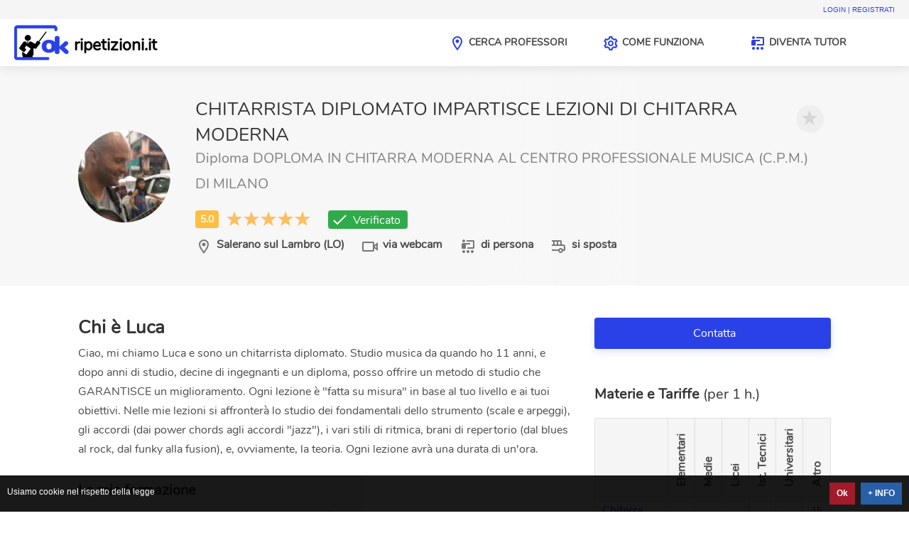

--- FILE ---
content_type: text/html; charset=utf-8
request_url: https://www.okripetizioni.it/lezioni/756-chitarrista-diplomato-impartisce-lezioni-chitarra-moderna/
body_size: 15412
content:
<!doctype html>
<html lang="it">
<head>
<title>CHITARRISTA DIPLOMATO IMPARTISCE LEZIONI DI CHITARRA MODERNA | okripetizioni.it</title>
<meta charset="UTF-8">
<meta name="description" content="Lezioni private e ripetizioni per studenti di scuole medie e superiori. Confronta i migliori professori nella tua zona che offrono ripetizioni." />
<meta name="keywords" content="lezioni, ripetizioni, scuola, medie, superiori, online, compiti, insegnante, domicilio" />
<link rel="canonical" href="https://www.okripetizioni.it/lezioni/756-chitarrista-diplomato-impartisce-lezioni-chitarra-moderna/" />
<link href="[data-uri]" rel="icon" type="image/x-icon" />
<meta name="viewport" content="width=device-width, initial-scale=1.0">
<meta name="author" content="Mercurius Network">
<meta name="msapplication-TileColor" content="#00aba9">
<meta name="msapplication-TileImage" content="https://cdn2-d69.kxcdn.com/public/okripetizioni/images/logo_ok_xicon.png">
<meta name="theme-color" content="#2a41e8">
<link href="/feedrss.rss" rel="alternate" type="application/rss+xml" title="Feed Rss" />
<meta property="fb:page_id" content="627480581088048" />
<meta property="twitter:account_id" content="" />
<meta name="twitter:site" content="">
<link rel="dns-prefetch" href="https://cdn2-d69.kxcdn.com" />
<style>
@charset "UTF-8";
html{-webkit-box-sizing:border-box;box-sizing:border-box;-ms-overflow-style:scrollbar}
*{-webkit-box-sizing:inherit;box-sizing:inherit}
:after,:before{-webkit-box-sizing:inherit;box-sizing:inherit}
.container{width:100%;padding-right:15px;padding-left:15px;margin-right:auto;margin-left:auto}
[class^="im24-"],
#backtotop a:after,
.list-3 li:before, 
.list-2 li:before,
.bookmark-icon:before,
.tags-container + label:before,
.star-rating .star:before,
a.headline-link:after,
a.headline-link.back:before,
.list-2 li:before,
.verified-badge:before,
.verified-badge-with-title:before,
.custom-zoom-in:before,
.custom-zoom-out:before,
.infoBox-close,
.enable-filters-button i,
.enable-filters-button.active i:before {
	//background-image: url("../images/icon_sprite24_mix.min.png");
	background-image: url('[data-uri]')
}
@media (min-width:576px) {
.container{max-width:540px}
}
@media (min-width:768px) {
.container{max-width:720px}
}
@media (min-width:992px) {
.container{max-width:960px}
}
@media (min-width:1240px) {
.container{max-width:1090px}
}
@media (min-width:1367px) {
.container{max-width:1210px}
}
.row{display:-webkit-box;display:-ms-flexbox;display:flex;-ms-flex-wrap:wrap;flex-wrap:wrap;margin-right:-15px;margin-left:-15px}
.col-lg-4,.col-lg-8,.col-md-4,.col-md-8,.col-xl-3,.col-xl-9{position:relative;width:100%;min-height:1px;padding-right:15px;padding-left:15px}
.order-1{-webkit-box-ordinal-group:2;-ms-flex-order:1;order:1}
.order-2{-webkit-box-ordinal-group:3;-ms-flex-order:2;order:2}
@media (min-width:768px) {
.col-md-4{-webkit-box-flex:0;-ms-flex:0 0 33.333333%;flex:0 0 33.333333%;max-width:33.333333%}
.col-md-8{-webkit-box-flex:0;-ms-flex:0 0 66.666667%;flex:0 0 66.666667%;max-width:66.666667%}
}
@media (min-width:992px) {
.col-lg-4{-webkit-box-flex:0;-ms-flex:0 0 33.333333%;flex:0 0 33.333333%;max-width:33.333333%}
.col-lg-8{-webkit-box-flex:0;-ms-flex:0 0 66.666667%;flex:0 0 66.666667%;max-width:66.666667%}
}
@media (min-width:1200px) {
.col-xl-3{-webkit-box-flex:0;-ms-flex:0 0 25%;flex:0 0 25%;max-width:25%}
.col-xl-9{-webkit-box-flex:0;-ms-flex:0 0 75%;flex:0 0 75%;max-width:75%}
}
*{-webkit-box-sizing:border-box;box-sizing:border-box}
:after,:before{-webkit-box-sizing:border-box;box-sizing:border-box}
body{margin:0;padding:0;text-align:left;background-color:#fff}
html{font-family:sans-serif;line-height:1.15;-webkit-text-size-adjust:100%;-ms-text-size-adjust:100%;-ms-overflow-style:scrollbar}
header,nav{display:block}
h1,h2,h3{margin-top:0;margin-bottom:.5rem}
ul{margin-top:0;margin-bottom:1rem}
strong{font-weight:bolder}
sup{position:relative;font-size:75%;line-height:0;vertical-align:baseline;top:-.5em}
a{color:#007bff;text-decoration:none;background-color:transparent;-webkit-text-decoration-skip:objects}
img{vertical-align:middle;border-style:none}
label{display:inline-block;margin-bottom:.5rem}
button{border-radius:0}
button,input{margin:0;font-family:inherit;font-size:inherit;line-height:inherit;overflow:visible}
button{text-transform:none}
button,html [type=button]{-webkit-appearance:button}
[type=button]::-moz-focus-inner,button::-moz-focus-inner{padding:0;border-style:none}
input[type=checkbox]{-webkit-box-sizing:border-box;box-sizing:border-box;padding:0}
::-webkit-file-upload-button{font:inherit;-webkit-appearance:button}
.container:after,.container:before{content:" ";display:-webkit-box;display:-ms-flexbox;display:flex}
.row:after,.row:before{content:" ";display:-webkit-box;display:-ms-flexbox;display:flex}
.container:after,.row:after{clear:both}
input{height:48px;line-height:48px;padding:0 20px;outline:none;font-size:16px;color:gray;margin:0 0 16px;max-width:100%;width:100%;-webkit-box-sizing:border-box;box-sizing:border-box;display:block;background-color:#fff;font-weight:500;opacity:1;border-radius:4px;border:none;-webkit-box-shadow:0 1px 4px 0 rgba(0,0,0,0.12);box-shadow:0 1px 4px 0 rgba(0,0,0,0.12)}
input[type=text]{height:48px;line-height:48px;padding:0 20px;outline:none;font-size:16px;color:gray;margin:0 0 16px;max-width:100%;width:100%;-webkit-box-sizing:border-box;box-sizing:border-box;display:block;background-color:#fff;font-weight:500;opacity:1;border-radius:4px;border:none;-webkit-box-shadow:0 1px 4px 0 rgba(0,0,0,0.12);box-shadow:0 1px 4px 0 rgba(0,0,0,0.12)}
input:-webkit-autofill{-webkit-box-shadow:0 0 0 30px #fff inset!important;-webkit-text-fill-color:gray!important}
input[type=checkbox]{display:inline}
::-webkit-input-placeholder{color:gray;opacity:1}
:-ms-input-placeholder{color:gray;opacity:1}
::-ms-input-placeholder{color:gray;opacity:1}
::placeholder{color:gray;opacity:1}
label{display:block;font-weight:700;font-size:16px;font-weight:normal;margin-bottom:8px}
label span{font-weight:400;font-size:14px;color:#444}
button{border:none;margin:0;padding:0;width:auto;overflow:visible;background:transparent;color:inherit;font:inherit;line-height:normal}
a{color:#2a41e8;outline:none!important}
button{outline:none!important}
img{max-width:100%}
#header-container{position:absolute;top:0;width:100%;z-index:1000}
#wrapper{padding-top:93px}
@media (max-width:1099px) {
#header-container{position:fixed}
}
#titlebar{background-color:#f8f8f8;position:relative;padding:50px 0}
#titlebar.gradient{background:-webkit-gradient(linear,left top,left bottom,from(rgba(0,0,0,0.03)),to(rgba(255,255,255,0)));background:-webkit-linear-gradient(top,rgba(0,0,0,0.03) 0%,rgba(255,255,255,0));background:-o-linear-gradient(top,rgba(0,0,0,0.03) 0%,rgba(255,255,255,0));background:linear-gradient(to bottom,rgba(0,0,0,0.03) 0%,rgba(255,255,255,0))}
#titlebar span{font-size:20px;color:#888;margin-bottom:3px;margin-top:3px;display:block}
#titlebar #breadcrumbs span{font-size:14px;display:inline;color:#fff}
#titlebar h1{font-size:32px;line-height:40px;margin:1px 0 3px}
#titlebar h2{font-size:26px;line-height:40px;margin:1px 0 3px}
#breadcrumbs{float:right;margin:20px 0;display:inline-block;font-size:14.7px;border-radius:4px;font-weight:600;color:#333;background-color:#f0f0f0}
#breadcrumbs ul{margin:0;padding:12px 22px;line-height:23px}
#breadcrumbs ul li{display:inline-block;list-style:none;margin:0 0 0 7px}
#breadcrumbs ul li a{color:#666;font-weight:500}
#breadcrumbs ul li:first-child{margin-left:0}
#breadcrumbs ul li:first-child:before{display:none}
#breadcrumbs ul li:before{content:"";display:inline-block;height:0;width:0;border-top:4px solid transparent;border-bottom:4px solid transparent;border-left:4px solid #aaa;font-size:14px;margin-right:12px}
#breadcrumbs.dark{color:#fff;-webkit-box-shadow:0 3px 10px rgba(0,0,0,0.15);box-shadow:0 3px 10px rgba(0,0,0,0.15);background-color:#333}
#breadcrumbs.dark ul li a{color:#fff}
#breadcrumbs.dark ul li:before{border-left:4px solid rgba(255,255,255,0.3)}
@media (max-width:992px) {
#titlebar{padding:30px 0 0}
}
@media (max-width:768px) {
.content-left-offset{padding-left:15px}
}
.sidebar-container{margin-bottom:40px}
.sidebar-widget{margin-bottom:50px;display:block}
.sidebar-widget input{margin-bottom:0}
.sidebar-widget h3{font-size:20px;margin-bottom:20px}
.freelancers-container{display:-webkit-box;display:-ms-flexbox;display:flex;-ms-flex-wrap:wrap;flex-wrap:wrap;width:calc(100% + 30px)}
.freelancer{display:-webkit-box;display:-ms-flexbox;display:flex;-webkit-box-orient:vertical;-webkit-box-direction:normal;-ms-flex-direction:column;flex-direction:column;-webkit-box-pack:center;-ms-flex-pack:center;justify-content:center;margin:0 30px 30px 0;width:calc(100% * (1/2) - 30px);border-radius:4px;-webkit-box-shadow:0 2px 12px rgba(0,0,0,0.12);box-shadow:0 2px 12px rgba(0,0,0,0.12);background-color:#fff;position:relative}
.freelancer-overview{text-align:center;padding:38px 20px;-webkit-box-flex:1;-ms-flex-positive:1;flex-grow:1;display:-webkit-box;display:-ms-flexbox;display:flex;-ms-flex-wrap:wrap;flex-wrap:wrap;-webkit-box-align:center;-ms-flex-align:center;align-items:center}
.freelancer-overview-inner{-webkit-box-flex:1;-ms-flex:1;flex:1}
.freelancer-overview .freelancer-avatar{width:110px;margin:0 auto;position:relative}
.freelancer-overview .freelancer-avatar img{width:100%;border-radius:50%}
.freelancer-overview .freelancer-avatar .verified-badge{position:absolute;bottom:0;right:0;height:25px;width:25px;display:inline-block;background-color:#38b653;border-radius:50%;text-align:center;z-index:10;font-weight:500}
.freelancer-overview .freelancer-avatar .verified-badge:before{width:24px;content:" ";background-position:-33px -483px;background-repeat:no-repeat;position:absolute;left:0;top:0;height:24px;-ms-transform:scale(0.7,0.7);-webkit-transform:scale(0.7,0.7);transform:scale(0.7,0.7)}
.freelancer-name{margin-top:19px}
.freelancer-rating{margin-top:5px;margin-bottom:-10px}
.freelancer-name span{color:#4c4c4c}
.freelancer-details{padding:35px;background-color:#fafafa;-webkit-box-flex:0;-ms-flex-positive:0;flex-grow:0}
.freelancers-container.freelancers-list-layout{width:100%}
.freelancers-list-layout .freelancer{margin:0 0 30px;width:100%;-webkit-box-orient:horizontal;-webkit-box-direction:normal;-ms-flex-direction:row;flex-direction:row;-webkit-box-pack:center;-ms-flex-pack:center;justify-content:center}
.freelancers-list-layout .freelancer-overview{text-align:left;padding:45px 40px;-webkit-box-flex:1;-ms-flex-positive:1;flex-grow:1;display:-webkit-box;display:-ms-flexbox;display:flex;-ms-flex-wrap:wrap;flex-wrap:wrap;-webkit-box-align:center;-ms-flex-align:center;align-items:center}
.freelancers-list-layout .freelancer-overview-inner{-webkit-box-flex:1;-ms-flex:1;flex:1;display:-webkit-box;display:-ms-flexbox;display:flex;-webkit-box-align:center;-ms-flex-align:center;align-items:center}
.freelancers-list-layout .freelancer-details{padding:45px 40px 45px 0;background-color:transparent;-webkit-box-flex:0;-ms-flex:0 0 360px;flex:0 0 360px}
.freelancers-list-layout .freelancer-overview .freelancer-avatar{width:70px;max-width:70px;min-width:70px;margin:0}
.freelancers-list-layout .freelancer-overview .freelancer-name{text-align:left;margin:0 0 0 30px}
.freelancers-list-layout .freelancer-details a.button{display:block;text-align:center;min-width:50%;max-width:100%;width:auto!important;float:right;-webkit-box-shadow:0 4px 12px rgba(42,65,232,0.15);box-shadow:0 4px 12px rgba(42,65,232,0.15)}
.freelancers-list-layout .bookmark-icon{display:none}
.compact-list.freelancers-list-layout{background-color:#fff;border-radius:4px;-webkit-box-shadow:0 2px 12px rgba(0,0,0,0.12);box-shadow:0 2px 12px rgba(0,0,0,0.12)}
.compact-list.freelancers-list-layout .freelancer{border-radius:0;margin-bottom:0;-webkit-box-shadow:none;box-shadow:none}
.compact-list.freelancers-list-layout .freelancer:nth-child(2n){background-color:#fafafa}
.compact-list.freelancers-list-layout .freelancer:before{content:"";position:absolute;top:0;left:0;width:3px;height:100%;display:block;background:#2a41e8;opacity:0}
.compact-list.freelancers-list-layout .freelancer:first-of-type{border-radius:3px 3px 0 0;overflow:hidden}
@media (max-width:1366px) {
.freelancers-list-layout .freelancer-overview .freelancer-avatar{width:100px}
}
@media (max-width:1240px) {
.freelancers-list-layout .freelancer{-webkit-box-orient:vertical;-webkit-box-direction:normal;-ms-flex-direction:column;flex-direction:column}
.freelancers-list-layout .freelancer-details{-webkit-box-flex:1;-ms-flex:1;flex:1;padding:35px 40px;background-color:#fafafa}
.freelancers-list-layout .freelancer-details a.button{float:none;width:100%!important}
.freelancers-list-layout .freelancer-overview .freelancer-avatar{width:90px}
.compact-list.freelancers-list-layout .freelancer-details{background-color:transparent;padding-top:0}
}
@media (max-width:768px) {
.freelancers-list-layout .freelancer-details,.freelancers-list-layout .freelancer-overview{padding:30px}
.freelancers-list-layout .freelancer-overview .freelancer-avatar{width:80px}
.freelancers-list-layout .star-rating:before{display:block;float:none;text-align:center;max-width:40px;margin-bottom:4px}
}
button{vertical-align:middle}
a.button{background-color:#2a41e8;top:0;padding:10px 20px;line-height:24px;color:#fff;position:relative;font-size:16px;font-weight:500;display:inline-block;overflow:hidden;border:none;border-radius:4px;-webkit-box-shadow:0 4px 12px rgba(42,65,232,0.15);box-shadow:0 4px 12px rgba(42,65,232,0.15)}
span.bookmark-icon{position:absolute;z-index:101;right:25px;top:15px;background-color:#eee;display:block;height:39px;width:39px;border-radius:50%}
.bookmark-icon:before{position:absolute;right:0;left:7px;top:6px;content:"";display:inline-block!important;background-position:-3px -2973px;background-repeat:no-repeat;width:24px;height:24px;opacity:.2}
.button-sliding-icon{text-align:center}
.button-sliding-icon i{opacity:0;max-width:0;display:inline-block;-webkit-transform:translateX(-20px);-ms-transform:translateX(-20px);transform:translateX(-20px)}
.button.button-sliding-icon{padding-left:20px;padding-right:10px}
.button.button-sliding-icon i{margin:-4px 0}
.star-rating{display:inline-block}
.star-rating:before{content:attr(data-rating);float:left;border-radius:4px;background-color:#febe42;color:#fff;font-size:14px;line-height:15px;font-weight:700;padding:5px 7px;position:relative;top:1px;margin-right:10px}
.checkbox{display:inline-block;margin-bottom:0}
.checkbox input{padding:0;height:initial;width:initial;margin-bottom:0;display:none}
.checkbox label{position:relative;padding-left:30px;line-height:25px}
.checkbox label span.checkbox-icon{content:'';-webkit-appearance:none;background-color:transparent;border:2px solid #b4b4b4;height:20px;width:20px;display:inline-block;position:relative;vertical-align:middle;margin-right:5px;border-radius:4px;position:absolute;left:0;top:1px}
.checkbox input+label span.checkbox-icon:after{position:absolute;top:2px;left:0;right:0;margin:0 auto;opacity:0;content:'';display:block;width:6px;height:10px;border:solid #fff;border-width:0 2px 2px 0;-webkit-transform:scale(0.5) rotate(45deg);-ms-transform:scale(0.5) rotate(45deg);transform:scale(0.5) rotate(45deg)}
.tags-container input[type=checkbox]{display:none}
body{color:#4c4c4c;font-size:16px;line-height:27px;background-color:#fff;font-family:"Nunito",sans-serif;text-transform:none}
h1,h2,h3{font-family:"Nunito",sans-serif;text-transform:none}
input[type=text]{font-family:"Nunito",sans-serif;text-transform:none}
button{font-family:"Nunito",sans-serif;text-transform:none}
h1,h2,h3{color:#333;font-weight:500;margin:0;padding:0}
h1{font-size:32px}
h2{font-size:26px}
h3{font-size:22px}
.section-headline{display:block;position:relative;padding-right:20%;width:inherit}
a.headline-link{position:absolute;right:0;bottom:0}
a.headline-link:after{top:6px;margin:0 0 0 5px;content:"";display:inline-block!important;background-position:-3px -2553px;background-repeat:no-repeat;width:24px;height:24px;position:relative}
a.headline-link.map:after{background-position:-3px -1893px}
@media (max-width:768px) {
a.headline-link{position:relative;margin-top:10px;display:inline-block}
}
.content-left-offset{padding-left:30px}
@media (max-width:992px) {
.content-left-offset{padding-left:15px}
}
.margin-top-55{margin-top:55px!important}
[class^=im24-]{display:inline-block!important;width:24px;height:24px;line-height:24px;vertical-align:middle;background-position:0 0;background-repeat:no-repeat}
.im24-black_board-gg{background-position:-3px -183px}
.im24-facebook-gg{background-position:-3px -1053px}
.im24-linkedin-gg{background-position:-3px -1713px}
.im24-marker-gg{background-position:-3px -1893px}
.im24-school_bus-gg{background-position:-3px -2643px}
.im24-twitter-gg{background-position:-3px -3213px}
.im24-video_call-gg{background-position:-3px -3333px}
.im24-right-ww{background-position:-33px -2553px}
i.im24-right-ww:hover{background-position:-3px -2553px}
.im24-black_board-bb{background-position:-63px -183px}
.im24-books-bb{background-position:-63px -243px}
.im24-checked-bb{background-position:-63px -453px}
.im24-clock-bb{background-position:-63px -543px}
.im24-contact_us-bb{background-position:-63px -693px}
.im24-expand_arrow-gg{background-position: -3px -993px;}
.im24-female-bb{background-position:-63px -1083px}
.im24-marker-bb{background-position:-63px -1893px}
.im24-paycheque-bb{background-position:-63px -2133px}
.im24-settings-bb{background-position:-63px -2703px}
@font-face{font-family:'Nunito';font-style:normal;font-weight:400;src:url(https://cdn2-d69.kxcdn.com/public/okripetizioni/fonts/nunito-v9-latin/nunito-v9-latin-regular.eot);src:local("Nunito Regular"),local(Nunito-Regular),url(https://cdn2-d69.kxcdn.com/public/okripetizioni/fonts/nunito-v9-latin/nunito-v9-latin-regular.eot?#iefix) format("embedded-opentype"),url(https://cdn2-d69.kxcdn.com/public/okripetizioni/fonts/nunito-v9-latin/nunito-v9-latin-regular.woff2) format("woff2"),url(https://cdn2-d69.kxcdn.com/public/okripetizioni/fonts/nunito-v9-latin/nunito-v9-latin-regular.woff) format("woff"),url(https://cdn2-d69.kxcdn.com/public/okripetizioni/fonts/nunito-v9-latin/nunito-v9-latin-regular.ttf) format("truetype"),url(https://cdn2-d69.kxcdn.com/public/okripetizioni/fonts/nunito-v9-latin/nunito-v9-latin-regular.svg#Nunito) format("svg")}
.materie{margin-top:10px}
.materie a{background:rgba(42,65,232,.07);border-radius:4px;padding:5px 10px;font-size:14.7px;margin:3px;text-transform:lowercase;display:inline-block;}
.my-auto{margin-top:auto;margin-bottom:auto}
.freelancer-overview.prof-list{padding:30px}
.freelancer-details.prof-list{text-align:center;padding:30px;background-color:transparent;-webkit-box-flex:0;-ms-flex:0 0 260px;flex:0 0 260px}
.freelancer-name ul{padding:5px 0 0;border-top:1px solid #eaedf1;margin-top:10px;margin-bottom: 0}
.freelancer-name ul li{display:inline-block;padding:0;margin:0 20px 0 0;font-size:20px;color:#000}
.freelancer-name ul strong{display:block}
.freelancer-name ul span{font-size:14.7px}
.freelancer-details.prof-list a.button{float:none;margin:10px 0 20px;border:1px solid #2a41e8;background-color:#f8f8f8;color:#2a41e8}
.prof-costo-orario{font-size:24px;font-weight:700}
.freelancers-list-layout .bookmark-icon{display:block}
@media (max-width:768px) {
.freelancer-avatar{display:none}
.freelancers-list-layout .freelancer-overview .freelancer-name{margin:0}
.freelancers-list-layout .star-rating:before{float:inline-start}
.freelancer-details.prof-list{-ms-flex:0;-webkit-box-flex:0;flex:0}
}
@media (min-width:769px) {
.verified-badge.mobile{display:none}
}
.fullsectiongray{float:none;height:auto;max-width:100%;overflow:hidden;background:none repeat scroll 0 0 #f5f5f5}
.fixed-nav-bar{background-color:#fff;-webkit-box-shadow:0 0 18px 0 rgba(0,0,0,0.12);box-shadow:0 0 18px 0 rgba(0,0,0,0.12);left:0;position:fixed;right:0;top:0;z-index:1000}
.fixed-nav-bar ul{padding:0;margin:0}
.nav2{float:right;height:27px;font-family:arial;font-size:10px;text-transform:uppercase;margin-right:10px}
.nav2 a{margin:0 10px}
.menumain ul{float:right;display:inline-block}
.menumain li{position:relative;border-bottom:medium none;display:inline-block;font-size:14px;height:66px;padding-top:19px;text-align:left;text-transform:uppercase;width:200px;text-align:center}
.menumain li.active{border-bottom:3px solid #2a41e8}
.menumain li a{color:#444;font-weight:700}
.logoit{float:left;left:20px;height:65px;width:80px;background-position:0;background-repeat:no-repeat;position:absolute}
.logoit:after{content:"ripetizioni.it";position:absolute;left:84px;top:23px;width:140px;z-index:-1;font-size:23px;font-weight:700;color:#000}
.logoit a{display:block;height:65px;position:relative;width:255px}
@media (max-width:990px) {
.logoit:after{display:none}
}
@media (max-width:767px) {
.logoit{float:left;height:65px;width:80px}
.logoit a{width:48px}
.menumain li{font-size:11px;width:50px}
.menumain li span{display:none}
.navbar-offcanvas{background:#f5f5f5 none repeat scroll 0 0;position:fixed;height:100%;width:260px;max-width:100%;left:-260px;top:0;z-index:1000;overflow-y:scroll;-webkit-overflow-scrolling:touch;padding:10px}
.offcanvas-toggle{background:#e76049;display:block}
}
.navbar-toggle{float:right;margin-right:15px;margin-top:16px;padding:10px;position:relative}
.icon-bar{display:block;width:22px;height:2px;border-radius:1px}
.icon-bar+.icon-bar{margin-top:4px}
.offcanvas-toggle .icon-bar{background:#FFF}
</style>
</head>
<body>
    <div id="wrapper">
        <header itemscope itemtype=https://schema.org/WPHeader id="header-container" class="fixed-nav-bar fullwidth">
<div class="fullsectiongray">
<nav class="nav2">
		<a class="login" href="/login.html">Login | Registrati</a>
	</nav>
</div>
<div class="logoit"><a href="/"></a></div>
<nav class="menumain">	
	<button type="button" class="navbar-toggle offcanvas-toggle" data-toggle="offcanvas" data-target="#js-bootstrap-offcanvas">
		<span class="icon-bar"></span>
		<span class="icon-bar"></span>
		<span class="icon-bar"></span>
	</button>
</nav>
<nav class="menumain hidden-xs">	
	<ul>
        		<li class=""><a itemprop="url" href="/ripetizioni/" title="Cerca Professori"><i class="im24-marker-bb"></i> <span itemprop="name">Cerca Professori</span></a></li>
		        <li class=""><a itemprop="url" href="/come-funziona/" title="Come funziona"><i class="im24-settings-bb"></i> <span itemprop="name">Come funziona</span></a></li>
		        <li class=""><a itemprop="url" href="/diventa-tutor/" title="Diventa Tutor"><i class="im24-black_board-bb"></i> <span itemprop="name">Diventa Tutor</span></a></li>
	</ul>
</nav>
</header>        <link rel="stylesheet" href="https://cdn2-d69.kxcdn.com/public/okripetizioni/css/login.css">
<STYLE type="text/css">
</STYLE>
<!-- Titlebar 
================================================== -->
<div class="single-page-header freelancer-header">
	<div class="container">
		<div class="row">
			<div class="col-md-12">
				<div class="single-page-header-inner">
					<div class="left-side">
						<div class="header-image freelancer-avatar">
							<img src="[data-uri]" data-src="https://cdn2-d69.kxcdn.com/public/okripetizioni/loghi/SV83Q3_140.jpg" alt="Visualizza Profilo di Luca">
						</div>
						<div class="header-details">
							<h1>CHITARRISTA DIPLOMATO IMPARTISCE LEZIONI DI CHITARRA MODERNA <br/>			
															<span>Diploma  DOPLOMA IN CHITARRA MODERNA AL CENTRO PROFESSIONALE MUSICA (C.P.M.) DI MILANO</span> 
																												
							</h1>						
							<ul>
								<li><div class="star-rating" data-rating="5.0"></div></li>
								<li><div class="verified-badge-with-title">Verificato</div></li>
							</ul>
							
							<ul>
								<li>
									<strong><i class="im24-marker-gg"></i> 
										<span>
																					Salerano sul Lambro (LO)
																		
										</span>
									</strong>
								</li>
																	<li><strong><i class="im24-video_call-gg"></i> <span>via webcam</span></strong></li>
																									<li><strong><i class="im24-black_board-gg"></i> <span>di persona</span></strong></li>
																									<li><strong><i class="im24-school_bus-gg"></i> <span>si sposta</span></strong></li>
															</ul>
							
						</div>
					</div>
					<button class="bookmark-button margin-bottom-25">
						<span onclick="favourite(this, 756);" class="bookmark-icon "></span>
					</button>
				</div>
			</div>
		</div>
	</div>
</div>

<!-- Page Content
================================================== -->
<div class="container">
	<div class="row">
		
		<!-- Content -->
		<div class="col-xl-8 col-lg-8 content-right-offset">
            
			<!-- Page Content -->
			<div class="single-page-section">
				<h2 class="margin-bottom-10"><strong>Chi è Luca</strong></h2>
				<p>Ciao, mi chiamo Luca e sono un chitarrista diplomato. Studio musica da quando ho 11 anni, e dopo anni di studio, decine di ingegnanti e un diploma, posso offrire un metodo di studio che GARANTISCE un miglioramento. Ogni lezione è "fatta su misura" in base al tuo livello e ai tuoi obiettivi.
Nelle mie lezioni si affronterà lo studio dei fondamentali dello strumento (scale e arpeggi), gli accordi (dai power chords agli accordi "jazz"), i vari stili di ritmica, brani di repertorio (dal blues al rock, dal funky alla fusion), e, ovviamente, la teoria.  Ogni lezione avrà una durata di un'ora.

</p>
				
				<h3 class="margin-top-30 margin-bottom-10"><strong>La mia formazione</strong></h3>
				<p>Diploma in chitarra moderna presso il Centro Porfessionale Musica (C.P.M.) di Milano</p>

				<ul class="list-2">
											<li><strong>Diploma  DOPLOMA IN CHITARRA MODERNA AL CENTRO PROFESSIONALE MUSICA (C.P.M.) DI MILANO</strong></li>
																			</ul>
				
									<h3 class="margin-top-30 margin-bottom-10"><strong>Il mio metodo formativo</strong></h3>
                    <p></p>
					<p></p>
					<p>Sono disponibile a lezioni/ripetizioni di teoria, armonia e solfeggio</p>
													
				<a href="#" onclick="return getCalendario();">
					<h3 class="margin-top-30 margin-bottom-10">
						<strong class="color">Disponibilità oraria <i class="im24-expand_arrow-gg" style="float: right;"></i></strong>
					</h3>
				</a>
				<div class="calendario" style="display: none;"></div>
		
			</div>
		</div>

		<!-- Sidebar -->
		<div class="col-xl-4 col-lg-4">
			<div class="sidebar-container">
							
				<div class="fixfooter">
					<a style="display: block;" href='/registration.html/?id=756' class="button button-sliding-icon">Contatta <i class="im24-right-ww"></i></a>
				</div>
                
                							
				<div class="sidebar-widget">
					<h3 class="margin-top-50"><strong>Materie e Tariffe</strong> (per 1 h.)</h3>
					<table class="custom2" border="1">
						<tbody>
							<tr>
								<th></th>
								<th><div class="vertical-text"><div class="vertical-text__inner">Elementari</div></div></th>
								<th><div class="vertical-text"><div class="vertical-text__inner">Medie</div></div></th>
								<th><div class="vertical-text"><div class="vertical-text__inner">Licei</div></div></th>
								<th><div class="vertical-text"><div class="vertical-text__inner">Ist. Tecnici</div></div></th>
								<th><div class="vertical-text"><div class="vertical-text__inner">Universitari</div></div></th>
								<th><div class="vertical-text"><div class="vertical-text__inner">Altro</div></div></th>
							</tr>
                                                            <tr>
                                    <td style="text-align:left; padding:5px 0 5px 10px;">
                                        <span style="color:#2a41e8; font-size:16px;">Chitarra</span>
                                    </td>
                                    <td></td>
                                    <td></td>
                                    <td></td>
                                    <td></td>
                                    <td></td>
                                    <td>15</td>
                                </tr>
                            						</tbody>
					</table>
				</div>
						
				
			</div>
		</div>

	</div>
</div>

<div class="margin-top-15"></div>

<script type='text/javascript'>
    var dataCal;
    
    function getCalendario() {
        if($('.calendario').is(":visible")) {
            $('.calendario').hide();
        } else {
            if(typeof dataCal === 'undefined') {
                var xhr = new XMLHttpRequest();
                xhr.open('GET', '/dettaglio/get-calendario-prof?id_annuncio=756');
                xhr.onload = function() {
                    if (xhr.status === 200) {
                        dataCal = xhr.responseText;
                        $('.calendario').html(dataCal);
                        $('.calendario').show();
                    }
                    else {
                        console.log(xhr.status);
                    }
                };
                xhr.send();
            } else {
                $('.calendario').show();
            }
        }
        return false;
    }
    
    function loadVideo() {
        $embedHtml = '<iframe class="embed-responsive-item" src="https://www.youtube.com/embed/?rel=0&autoplay=1"></iframe>';
        $('#youtube_video').html($embedHtml);
        $('.videothumb').hide();
        $('#youtube_video').show();
        return false;
    }
    
</script>        <div id="footer">
	<div class="footer-bottom-section">
	<div class="container">
	<div class="row">
	<div class="col-xl-8">
		<p>&copy; 1991 - 2026 by MERCURIUS NETWORK SRL. - P.I.: 09477590013 - <a style="color:#c0c0c0;" href="/auth/privacy/">Notizie legali</a></p>
	</div>
	<div class="col-xl-4">	
		<ul class="footer-social-links">
			<li><a href="https://www.facebook.com/mercurius.network" title="Facebook"><i class="im24-facebook-gg"></i></a></li>
			<li><a href="https://twitter.com/masterinfo_news" title="Twitter"><i class="im24-twitter-gg"></i></a></li>
			<li><a href="https://www.youtube.com/user/MercuriusVideo/videos" title="Google Plus"><i class="im24-marker-gg"></i></a></li>
		</ul>
	</div>
	</div>
	</div>
	</div>
</div>    </div>
    <script type="text/javascript" src="https://cdn2-d69.kxcdn.com/public/okripetizioni/js/unito.js"></script>
<script type="text/javascript">
    //<![CDATA[
      
var cb = function() {
var l = document.createElement('link'); l.rel = 'stylesheet';
l.href = 'https://cdn2-d69.kxcdn.com/public/okripetizioni/css/style.css?ver=001';
//	var l2 = document.createElement('link'); l2.rel = 'stylesheet';
//	l2.href = 'https://cdn2-d69.kxcdn.com/public/okripetizioni/css/invoice-dist.css';
//var l3 = document.createElement('link'); l3.rel = 'stylesheet';
//l3.href = 'https://fonts.googleapis.com/css?family=Nunito:400,700';
var h = document.getElementsByTagName('head')[0]; 
h.parentNode.insertBefore(l, h);
//	h.parentNode.insertBefore(l2, h);
//	h.parentNode.insertBefore(l3, h);
};
var raf = requestAnimationFrame || mozRequestAnimationFrame ||
webkitRequestAnimationFrame || msRequestAnimationFrame;
if (raf) raf(cb);
else window.addEventListener('load', cb);
// cookiechoices
document.addEventListener('DOMContentLoaded', function(event) {
cookieChoices.showCookieConsentBar(
    "Usiamo cookie nel rispetto della legge",
    "Ok",
    "+ INFO",
    '/auth/privacy/');
});
    //]]>
</script>    </body>
</html>

--- FILE ---
content_type: text/css
request_url: https://cdn2-d69.kxcdn.com/public/okripetizioni/css/login.css
body_size: 3498
content:
@charset "UTF-8";.headline-border-top{border-top:1px solid #e0e0e0}.boxed-widget{background-color:#f9f9f9;padding:0;-webkit-transform:translate3d(0, 0, 0);transform:translate3d(0, 0, 0);z-index:90;position:relative;border-radius:4px;overflow:hidden}.boxed-widget-headline{color:#333;font-size:20px;padding:20px 30px;background-color:#f0f0f0;color:#333;position:relative;border-radius:4px 4px 0 0}.boxed-widget-headline h3{font-size:20px;padding:0;margin:0}.boxed-widget-inner{padding:30px}.boxed-widget ul{list-style:none;padding:0;margin:0}.boxed-widget ul li{color:#4c4c4c;padding-bottom:1px}.boxed-widget ul li span{float:right;color:#333;font-weight:600}.boxed-widget.summary li.total-costs{font-size:18px;border-top:1px solid #e4e4e4;padding-top:18px;margin-top:18px}.boxed-widget-footer{border-top:1px solid #e4e4e4;width:100%;padding:20px 30px}.boxed-widget-footer .checkbox label{margin-bottom:0}.boxed-widget.summary li.total-costs span{font-weight:700;color:#2a41e8}.listing-item-container.compact.order-summary-widget{margin-bottom:0}.listing-item-container.compact.order-summary-widget .listing-item{border-radius:4px 4px 0 0;cursor:default;height:240px}.listing-item-container.compact.order-summary-widget:hover{-webkit-transform:none;-ms-transform:none;transform:none}.billing-cycle{display:-webkit-box;display:-ms-flexbox;display:flex}.billing-cycle .radio{-webkit-box-flex:1;-ms-flex:1;flex:1;margin:5px 20px 5px 0}.billing-cycle .radio label{border-radius:4px;border:2px solid #eee;padding:25px;height:100%;-ms-flex-item-align:center;-ms-grid-row-align:center;align-self:center}.billing-cycle .radio:last-of-type{margin-right:0}.billing-cycle .radio input[type=radio]+label .radio-label{position:relative;top:2px;margin-right:7px}.billing-cycle-details{display:block;padding-left:30px}.discounted-price-tag,.regular-price-tag{font-size:14px;background:#e0f5d7;color:#449626;border-radius:4px;line-height:20px;padding:4px 10px;-webkit-box-flex:0;-ms-flex-positive:0;flex-grow:0;-ms-flex:auto;flex:auto;width:auto;-webkit-transition:0.3s;-o-transition:0.3s;transition:0.3s;margin-top:6px;margin-right:5px;display:inline-block}.line-through{text-decoration:line-through;background-color:#fbf6dd;color:#a18d29}@media (max-width:768px){.billing-cycle{display:-webkit-box;display:-ms-flexbox;display:flex;-webkit-box-orient:vertical;-webkit-box-direction:normal;-ms-flex-direction:column;flex-direction:column}.billing-cycle .radio{margin-right:0}}.payment-logo{height:24px;position:absolute;right:19px;top:18px;image-rendering:-webkit-optimize-contrast}.payment-logo.paypal{height:16px;top:22px}.payment-tab-trigger{padding:0px 20px}.payment-tab-trigger>input{position:absolute;visibility:hidden}.payment-tab-trigger>label{cursor:pointer;display:block;position:relative;top:0;padding:14px 0;top:3px;margin-bottom:0;font-weight:500}.payment-tab-trigger>label:before{-webkit-transition:0.2s;-o-transition:0.2s;transition:0.2s;-webkit-box-sizing:border-box;box-sizing:border-box;background-color:#fff;border:2px solid #d0d0d0;border-radius:100%;content:"";display:inline-block;margin-right:10px;position:relative;top:3px;width:18px;height:18px}.payment-tab-trigger>label:after{background:#fff;border-radius:100%;content:"";display:inline-block;position:absolute;left:5px;top:22px;width:8px;height:8px;-webkit-transition:0.2s;-o-transition:0.2s;transition:0.2s;-webkit-transform:scale(0);-ms-transform:scale(0);transform:scale(0)}.payment-tab-trigger>input:checked~label:before{border-color:#2a41e8}.payment-tab-trigger>input:checked~label:after{background-color:#2a41e8;-webkit-transform:scale(1);-ms-transform:scale(1);transform:scale(1)}.payment{border:2px solid #f2f2f2;border-radius:4px;overflow:hidden}.payment-tab{background:#f2f2f2;-webkit-box-sizing:border-box;box-sizing:border-box;max-height:60px;overflow:hidden;position:relative;-webkit-transition:all 0.3s 0s ease-in-out;-o-transition:all 0.3s 0s ease-in-out;transition:all 0.3s 0s ease-in-out;width:100%}.payment-tab:first-of-type{border-radius:4px 4px 0 0}.payment-tab:last-of-type{border-radius:0 0 4px 4px}.payment-tab.payment-tab-active{max-height:400px;background:#fff}@media (max-width:991px){.payment-tab.payment-tab-active{max-height:800px}}.payment-tab-content{padding:0 20px 20px 20px;background-color:#fff;visibility:hidden;opacity:0;-webkit-transition:0.2s ease-in-out;-o-transition:0.2s ease-in-out;transition:0.2s ease-in-out}.payment-form-row{margin-top:-10px;margin-bottom:5px}.payment-tab.payment-tab-active .payment-tab-content{visibility:visible;opacity:1}.card-label>input{-webkit-box-sizing:border-box;box-sizing:border-box;display:block;height:51px;margin:14px auto 5px;padding:5px 15px 0 15px;-webkit-transition:border-color 0.3s;-o-transition:border-color 0.3s;transition:border-color 0.3s;width:100%;border:1px solid #dbdbdb;background-color:#fff;text-decoration:none;border-radius:4px;-webkit-box-shadow:0 1px 3px 0px rgba(0, 0, 0, 0.06);box-shadow:0 1px 3px 0px rgba(0, 0, 0, 0.06);-webkit-box-shadow:none;box-shadow:none;padding:15px 0;border:none;border-bottom:1px solid #e0e0e0;border-radius:0}.card-label>input:focus{-webkit-box-shadow:none;box-shadow:none;border-bottom:1px solid #e0e0e0;padding:15px 0}.card-label>input::-webkit-input-placeholder{-webkit-transition:0.2s ease-in-out;-o-transition:0.2s ease-in-out;transition:0.2s ease-in-out;-webkit-transform-origin:left}.card-label>input:-ms-input-placeholder{-webkit-transition:0.2s ease-in-out;-o-transition:0.2s ease-in-out;transition:0.2s ease-in-out;-webkit-transform-origin:left}.card-label>input::-ms-input-placeholder{-webkit-transition:0.2s ease-in-out;-o-transition:0.2s ease-in-out;transition:0.2s ease-in-out;-webkit-transform-origin:left}.card-label>input::placeholder{-webkit-transition:0.2s ease-in-out;-o-transition:0.2s ease-in-out;transition:0.2s ease-in-out;-webkit-transform-origin:left}.card-label>input:focus::-webkit-input-placeholder{-webkit-transform:translateY(-18px);transform:translateY(-18px)}.card-label>input:focus:-ms-input-placeholder{-ms-transform:translateY(-18px);transform:translateY(-18px)}.card-label>input:focus::-ms-input-placeholder{-ms-transform:translateY(-18px);transform:translateY(-18px)}.card-label>input:focus::placeholder{-webkit-transform:translateY(-18px);-ms-transform:translateY(-18px);transform:translateY(-18px)}.card-label>label{background-color:#fff;display:inline-block;margin:6px auto auto 8px;font-size:13px;padding:0px 7px;font-weight:500;color:#909090;display:none}.payment-tab p{margin:10px 0}.order-confirmation-page{text-align:center;padding-bottom:120px;padding-top:0px}.order-confirmation-page h2{font-size:48px;font-weight:700;letter-spacing:-0.5px;margin-bottom:25px;display:block}.order-confirmation-page p{font-size:20px;color:#808080;font-weight:300;display:block;line-height:32px}.order-confirmation-page a.button{background-color:#eee;color:#606060;font-weight:600;font-size:18px;-webkit-box-shadow:none;box-shadow:none;padding-top:14px;padding-bottom:14px}.order-confirmation-page a.button:before{display:none}.order-confirmation-page a.button i{font-size:24px}.book-now.button{padding:9px;margin-bottom:-4px}.breathing-icon{background-color:#2a41e8;width:120px;height:120px;line-height:0;font-size:18px;border-radius:50%;margin:0 auto;margin-top:30px;position:relative;z-index:100;-webkit-transition:0.4s;-o-transition:0.4s;transition:0.4s;color:#fff;font-weight:500;-webkit-animation:bicokAnim 3s infinite;animation:bicokAnim 3s infinite;-webkit-box-shadow:0 0 0 15px rgba(42, 65, 232, 0.07);box-shadow:0 0 0 15px rgba(42, 65, 232, 0.07);margin-bottom:70px;font-size:90px}.breathing-icon i{color:#fff;position:absolute;top:53%;left:0;right:0;-webkit-transform:translateY(-50%);-ms-transform:translateY(-50%);transform:translateY(-50%)}@-webkit-keyframes bicokAnim{0%,to{-webkit-box-shadow:0 0 0 15px rgba(42, 65, 232, 0.07);box-shadow:0 0 0 15px rgba(42, 65, 232, 0.07)}50%{-webkit-box-shadow:0 0 0 28px rgba(42, 65, 232, 0.12);box-shadow:0 0 0 28px rgba(42, 65, 232, 0.12)}}@keyframes bicokAnim{0%,to{-webkit-box-shadow:0 0 0 15px rgba(42, 65, 232, 0.07);box-shadow:0 0 0 15px rgba(42, 65, 232, 0.07)}50%{-webkit-box-shadow:0 0 0 28px rgba(42, 65, 232, 0.12);box-shadow:0 0 0 28px rgba(42, 65, 232, 0.12)}}@media (max-width:991px){.order-confirmation-page i{font-size:100px}.order-confirmation-page p{font-size:18px}.order-confirmation-page h2{font-size:30px}}.sign-in-form{margin-bottom:50px}.popup-tabs-nav{list-style:none;margin:0;padding:0;width:100%;display:block;height:62px;background:#fff;border-radius:4px 4px 0 0;border-bottom:1px solid #e0e0e0}.popup-tabs-nav li{float:left;line-height:62px;height:62px;padding:0;margin-right:0;position:relative;width:50%;text-align:center;border-bottom:5px solid #e0e0e0}.popup-tabs-nav li:first-child a{border-radius:4px 0 0 0}.popup-tabs-nav li a{-webkit-transition:all .25s ease-in-out;-o-transition:all .25s ease-in-out;transition:all .25s ease-in-out;border:none;color:#777;display:inline-block;outline:none;padding:0;text-decoration:none;font-size:16px;z-index:10;position:relative;height:100%;padding:0 30px;-webkit-transition:all 0.3s,font-weight 0;-o-transition:all 0.3s,font-weight 0;transition:all 0.3s,font-weight 0}.popup-tabs-nav li a:hover{height:calc(100% - 1px);color:#333}.popup-tab-content{padding:50px 35px;position:relative;z-index:10;display:inline-block;width:100%}.popup-tabs-container{border-left:1px solid #e0e0e0;border-bottom:1px solid #e0e0e0;border-right:1px solid #e0e0e0;overflow:hidden;width:100%}.dialog-with-tabs#sign-in-dialog{padding:0;color:#666;max-width:540px;-webkit-box-shadow:0 0 25px rgba(0, 0, 0, 0.25);box-shadow:0 0 25px rgba(0, 0, 0, 0.25)}.welcome-text{display:block;text-align:center;color:gray;margin-bottom:33px}.welcome-text h3{display:block;font-weight:700;color:#333;font-size:24px}.welcome-text span{display:block;margin-top:4px}.welcome-text span a{font-weight:500}.social-login-separator{width:100%;display:block;text-align:center;position:relative;width:100%;margin:38px 0 15px;height:1px}.social-login-separator:before{width:100%;content:"";height:1px;display:block;background-color:#e0e0e0;position:absolute;top:0}.social-login-separator span{background-color:#fff;top:0;position:absolute;line-height:10px;top:-5px;margin-left:-15px;padding:0 10px;color:gray}.social-login-buttons{display:-webkit-box;display:-ms-flexbox;display:flex;width:calc(100% + 20px)}.social-login-buttons button{-webkit-box-flex:1;-ms-flex:1;flex:1;text-align:center;border:1px solid #333;color:#333;border-radius:4px;margin-top:10px;margin-right:20px;font-size:14px;padding:9px 5px;max-width:50%;-webkit-transition:.3s;-o-transition:.3s;transition:.3s}.social-login-buttons button:hover{background-color:#333;color:#fff}.social-login-buttons .facebook-login{border-color:#3b5998;color:#3b5998}.social-login-buttons .facebook-login:hover{background-color:#3b5998;color:#fff}.social-login-buttons .google-login{border-color:#dd4b39;color:#dd4b39}.social-login-buttons .google-login:hover{background-color:#dd4b39;color:#fff}@media (max-width:768px){.social-login-separator{margin-bottom:25px}.social-login-buttons{width:100%;display:block;max-width:100%}}.account-type{display:-webkit-box;display:-ms-flexbox;display:flex;width:calc(100% + 20px);margin:0 0 20px}.account-type div{-webkit-box-flex:1;-ms-flex:1;flex:1;margin-right:20px}.account-type label{border-radius:3px;border:none;background-color:#f2f2f2;width:100%}.account-type input.account-type-radio:empty{display:none}.account-type label i{position:relative;font-size:18px;top:2px;margin-right:2px}.account-type input.account-type-radio:empty~label{position:relative;float:left;padding:10px;text-align:center;padding-bottom:11px;cursor:pointer;-webkit-user-select:none;-moz-user-select:none;-ms-user-select:none;user-select:none;border-radius:4px;color:#888;-webkit-transition:.4s;-o-transition:.4s;transition:.4s;height:48px;line-height:28px;overflow:hidden}.account-type input.account-type-radio~label:hover{color:#289c41;background-color:#e4f6e9}.account-type input.account-type-radio:checked~label{color:#fff;background-color:#47bb67}.account-type input.account-type-radio:empty~label:after,.account-type input.account-type-radio:empty~label:before{position:absolute;display:block;top:0;bottom:0;left:0;content:'';width:100%;height:100%;text-align:center;line-height:48px;border-radius:4px;font-size:22px;background:0 0;z-index:100;opacity:0}.account-type .ripple-effect-dark span.ripple-overlay{-webkit-animation:ripple 1.2s;animation:ripple 1.2s;opacity:.03}@media (max-width:480px){.popup-tabs-nav{padding-top:50px;height:50px}.popup-tabs-nav li{width:100%;text-align:center;height:50px;line-height:50px}.popup-tabs-nav li a{width:100%;text-align:center;height:50px;line-height:50px}.popup-tabs-nav li a:hover{background-color:transparent}.account-type{-webkit-box-orient:vertical;-webkit-box-direction:normal;-ms-flex-direction:column;flex-direction:column}.account-type label i{display:none!important}.social-login-buttons{-webkit-box-orient:vertical;-webkit-box-direction:normal;-ms-flex-direction:column;flex-direction:column}.social-login-buttons button{max-width:100%;width:100%;-webkit-box-flex:1;-ms-flex:auto;flex:auto}}.popup-tabs-nav li.active{border-bottom:5px solid #2a41e8;font-weight:bold;background-color:transparent}.popup-tabs-nav li.active a{color:#2a41e8}.radio-toolbar{margin:0}.radio-toolbar input[type=radio]{display:none}.radio-toolbar label{display:inline-block;background-color:#f2f2f2;padding:6px 20px;border-radius:4px}.radio-toolbar label:hover{background-color:#e4f6e9}.radio-toolbar input[type=radio]:checked+label{background-color:#47bb67;color:#fff}.billing-cycle .radio label{padding:15px;border:4px solid #eee}.billing-cycle input[type=radio]:checked+label{border:4px solid #2a41e8}